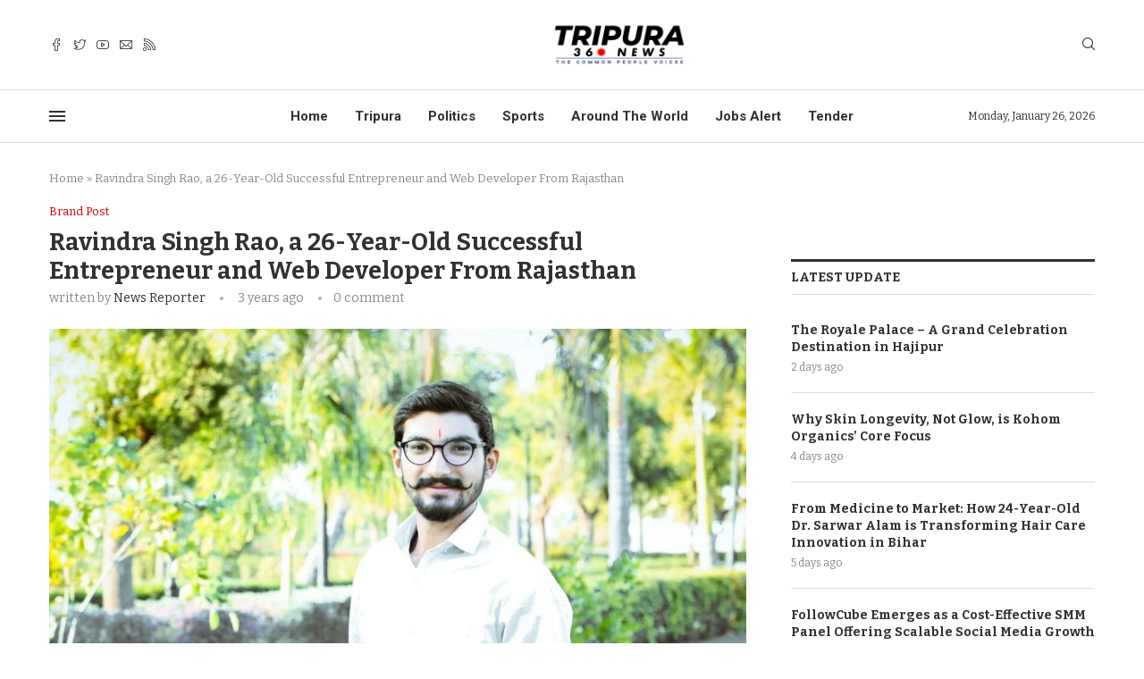

--- FILE ---
content_type: text/html; charset=utf-8
request_url: https://www.google.com/recaptcha/api2/aframe
body_size: 267
content:
<!DOCTYPE HTML><html><head><meta http-equiv="content-type" content="text/html; charset=UTF-8"></head><body><script nonce="NubIJrcDsZwh4AjIIxAeYg">/** Anti-fraud and anti-abuse applications only. See google.com/recaptcha */ try{var clients={'sodar':'https://pagead2.googlesyndication.com/pagead/sodar?'};window.addEventListener("message",function(a){try{if(a.source===window.parent){var b=JSON.parse(a.data);var c=clients[b['id']];if(c){var d=document.createElement('img');d.src=c+b['params']+'&rc='+(localStorage.getItem("rc::a")?sessionStorage.getItem("rc::b"):"");window.document.body.appendChild(d);sessionStorage.setItem("rc::e",parseInt(sessionStorage.getItem("rc::e")||0)+1);localStorage.setItem("rc::h",'1769569998034');}}}catch(b){}});window.parent.postMessage("_grecaptcha_ready", "*");}catch(b){}</script></body></html>